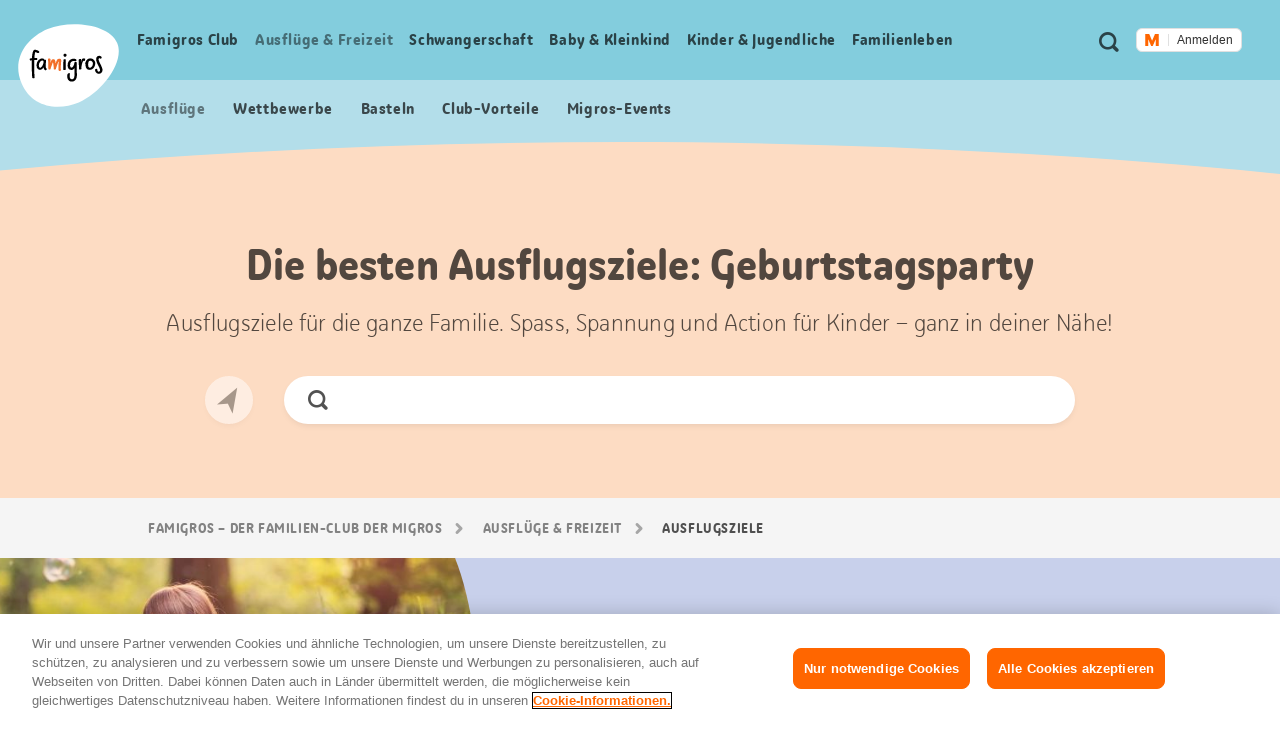

--- FILE ---
content_type: image/svg+xml;charset=UTF-8
request_url: https://famigros.migros.ch/assets/img/gmaps-clustering-icon~5452-51-49-57-98-50-101~cache.svg
body_size: -507
content:
<svg width="40" height="40" viewBox="0 0 40 40" xmlns="http://www.w3.org/2000/svg"><circle cx="1337" cy="1059" r="20" transform="translate(-1317 -1039)" fill="#F39149" fill-rule="evenodd"/></svg>